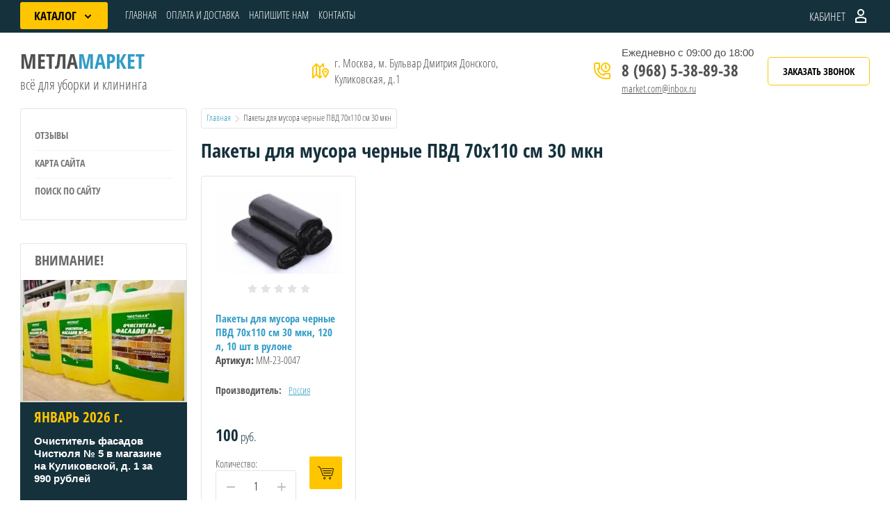

--- FILE ---
content_type: text/html; charset=utf-8
request_url: https://broommarket.ru/shop/tag/pakety-dlya-musora-chernye-pvd-70h110-sm-30-mkn
body_size: 16453
content:

	<!doctype html>
<html lang="ru">
<head>
<meta charset="utf-8">
<meta name="robots" content="all"/>
<title>Пакеты для мусора черные ПВД 70х110 см 30 мкн</title>
<meta name="description" content="Пакеты для мусора черные ПВД 70х110 см 30 мкн">
<meta name="keywords" content="Пакеты для мусора черные ПВД 70х110 см 30 мкн">
<meta name="SKYPE_TOOLBAR" content="SKYPE_TOOLBAR_PARSER_COMPATIBLE">
<meta name="viewport" content="width=device-width, initial-scale=1.0, maximum-scale=1.0, user-scalable=no">
<meta name="format-detection" content="telephone=no">
<meta http-equiv="x-rim-auto-match" content="none">
<link rel="stylesheet" href="/g/css/styles_articles_tpl.css">
<script src="/g/libs/jquery/1.10.2/jquery.min.js"></script>
<link rel="stylesheet" href="/t/v3663/images/css/waslidemenu.css">
<meta name="yandex-verification" content="52518409c9568bb8" />
<meta name="yandex-verification" content="52518409c9568bb8" />
<meta name="google-site-verification" content="Xco1mdMgT4WbLX41xWbWUFrM1TaZUDxqcMiflM2bERg" />
<link rel='stylesheet' type='text/css' href='/shared/highslide-4.1.13/highslide.min.css'/>
<script type='text/javascript' src='/shared/highslide-4.1.13/highslide-full.packed.js'></script>
<script type='text/javascript'>
hs.graphicsDir = '/shared/highslide-4.1.13/graphics/';
hs.outlineType = null;
hs.showCredits = false;
hs.lang={cssDirection:'ltr',loadingText:'Загрузка...',loadingTitle:'Кликните чтобы отменить',focusTitle:'Нажмите чтобы перенести вперёд',fullExpandTitle:'Увеличить',fullExpandText:'Полноэкранный',previousText:'Предыдущий',previousTitle:'Назад (стрелка влево)',nextText:'Далее',nextTitle:'Далее (стрелка вправо)',moveTitle:'Передвинуть',moveText:'Передвинуть',closeText:'Закрыть',closeTitle:'Закрыть (Esc)',resizeTitle:'Восстановить размер',playText:'Слайд-шоу',playTitle:'Слайд-шоу (пробел)',pauseText:'Пауза',pauseTitle:'Приостановить слайд-шоу (пробел)',number:'Изображение %1/%2',restoreTitle:'Нажмите чтобы посмотреть картинку, используйте мышь для перетаскивания. Используйте клавиши вперёд и назад'};</script>

            <!-- 46b9544ffa2e5e73c3c971fe2ede35a5 -->
            <script src='/shared/s3/js/lang/ru.js'></script>
            <script src='/shared/s3/js/common.min.js'></script>
        <link rel='stylesheet' type='text/css' href='/shared/s3/css/calendar.css' /><link rel="icon" href="/favicon.jpg" type="image/jpeg">

<!--s3_require-->
<link rel="stylesheet" href="/g/basestyle/1.0.1/user/user.css" type="text/css"/>
<link rel="stylesheet" href="/g/basestyle/1.0.1/user/user.blue.css" type="text/css"/>
<script type="text/javascript" src="/g/basestyle/1.0.1/user/user.js" async></script>
<!--/s3_require-->

<!--s3_goal-->
<script src="/g/s3/goal/1.0.0/s3.goal.js"></script>
<script>new s3.Goal({map:[], goals: [], ecommerce:[]});</script>
<!--/s3_goal-->

			
		
		
		
			<link rel="stylesheet" type="text/css" href="/g/shop2v2/default/css/theme.less.css">		
			<script type="text/javascript" src="/g/printme.js"></script>
		<script type="text/javascript" src="/g/shop2v2/default/js/tpl.js"></script>
		<script type="text/javascript" src="/g/shop2v2/default/js/baron.min.js"></script>
		
			<script type="text/javascript" src="/g/shop2v2/default/js/shop2.2.js"></script>
		
	<script type="text/javascript">shop2.init({"productRefs": {"122424908":{"ssylka_ozon":{"https:\/\/www.ozon.ru\/product\/pakety-premium-dlya-musora-pvd-70x110-sm-50-mkm-120-l-chernye-v-rulone-10-sht-1426977746\/":["154068308"]}}},"apiHash": {"getPromoProducts":"1afb98166c9de88a9607752689f61b7b","getSearchMatches":"7082bf979c62f773d41e1a2521c8ecca","getFolderCustomFields":"12b851807c2228fb81e450082a094622","getProductListItem":"b43e3a25c844035cff5d821a0ef98bef","cartAddItem":"ab2208ccd3971b0331f4f599ad8de1f4","cartRemoveItem":"c40b55a94b0fd955f7c951a75afeae95","cartUpdate":"c55f2d9fd44882c7c929c4747eecadb6","cartRemoveCoupon":"cbec09c90256a12e6ee82c87b08db60b","cartAddCoupon":"1b5deec068a427ab50e7e14b16bbce31","deliveryCalc":"3e214d5eb8d2ea2fde6d6440439ecc97","printOrder":"afe76619b39d316335f9e8be47b22cfa","cancelOrder":"ded360498b14358c0f4d43aee79500bc","cancelOrderNotify":"24eb505f56c9c16db869877c22a0e962","repeatOrder":"aa5facc57cdc25fff424c31e7bc68d3f","paymentMethods":"d395bbdb69b51f6de0543d73488c3cc4","compare":"f50bcea334c9871506f58df581570250"},"hash": null,"verId": 2183889,"mode": "tag","step": "","uri": "/shop","IMAGES_DIR": "/d/","my": {"list_picture_enlarge":true,"accessory":"\u0410\u043a\u0441\u0441\u0435\u0441\u0441\u0443\u0430\u0440\u044b","kit":"\u041d\u0430\u0431\u043e\u0440","recommend":"\u0420\u0435\u043a\u043e\u043c\u0435\u043d\u0434\u0443\u0435\u043c\u044b\u0435","similar":"\u041f\u043e\u0445\u043e\u0436\u0438\u0435","modification":"\u041c\u043e\u0434\u0438\u0444\u0438\u043a\u0430\u0446\u0438\u0438","unique_values":true,"pricelist_options_toggle":true,"pricelist_options_show_alias":"\u041f\u0430\u0440\u0430\u043c\u0435\u0442\u0440\u044b","special_alias":"%","new_alias":"NEW"},"shop2_cart_order_payments": 4,"cf_margin_price_enabled": 0,"maps_yandex_key":"","maps_google_key":""});</script>
<style type="text/css">.product-item-thumb {width: 190px;}.product-item-thumb .product-image, .product-item-simple .product-image {height: 190px;width: 190px;}.product-item-thumb .product-amount .amount-title {width: 94px;}.product-item-thumb .product-price {width: 140px;}.shop2-product .product-side-l {width: 350px;}.shop2-product .product-image {height: 350px;width: 350px;}.shop2-product .product-thumbnails li {width: 106px;height: 106px;}</style>
 	<link rel="stylesheet" href="/t/v3663/images/theme0/theme.scss.css">

<script src="/g/templates/shop2/2.52.2/js/owl.carousel.min.js" charset="utf-8"></script>
<script src="/g/templates/shop2/2.52.2/js/nouislider.min.js" charset="utf-8"></script>
<script src="/g/templates/shop2/2.52.2/js/jquery.formstyler.min.js"></script>
<script type='text/javascript' src="/g/s3/misc/eventable/0.0.1/s3.eventable.js"></script>
<script type='text/javascript' src="/g/s3/misc/math/0.0.1/s3.math.js"></script>
<script type='text/javascript' src="/g/s3/menu/allin/0.0.2/s3.menu.allin.js"></script>
<script src="/g/templates/shop2/2.52.2/js/animit.min.js"></script>
<script src="/g/templates/shop2/2.52.2/js/waslidemenu.js"></script>
<script src="/g/templates/shop2/2.52.2/js/jquery.pudge.min.js"></script>
<script src="/g/templates/shop2/2.52.2/js/jquery.responsivetabs.min.js"></script>
<script src="/g/templates/shop2/2.52.2/js/one.line.menu.js"></script>
<script src="/g/s3/misc/form/1.2.0/s3.form.js"></script>
<script src="/g/libs/jquery-slick/1.9.0/slick.min.js"></script>
<link rel="stylesheet" href="/g/libs/jquery-slick/1.9.0/slick.css">
<script src="/t/v3663/images/js/main.js" charset="utf-8"></script>
<!--[if lt IE 10]>
<script src="/g/libs/ie9-svg-gradient/0.0.1/ie9-svg-gradient.min.js"></script>
<script src="/g/libs/jquery-placeholder/2.0.7/jquery.placeholder.min.js"></script>
<script src="/g/libs/jquery-textshadow/0.0.1/jquery.textshadow.min.js"></script>
<script src="/g/s3/misc/ie/0.0.1/ie.js"></script>
<![endif]-->
<!--[if lt IE 9]>
<script src="/g/libs/html5shiv/html5.js"></script>
<![endif]-->

<link rel="stylesheet" href="/t/v3663/images/css/first_screen__style.scss.css">
<link rel="stylesheet" href="/t/v3663/images/site.addons.scss.css">
</head>
<body class="page_tag">
	<div class="site-wrapper">
		<div class="top-categor-wrapper">
			<div class="top-categor-close"></div>
			<div class="top-categor-scroller">
				
				<div class="top-categor_mobile_wrapper">
					<ul class="left-categor">
						<li class="title-catalog">Каталог</li>
						 				             				             				             				             				        				             				                  				                  				                       <li class="sublevel"><a class="sublevel2" href="/inventar-dlya-uborki-pomeshchenij">Инвентарь для уборки помещений</a>
				                  				             				             				             				             				        				             				                  				                       				                            <ul>
				                                <li class="parrent_name"><a href="/inventar-dlya-uborki-pomeshchenij">Инвентарь для уборки помещений</a></li>
				                        					                  				                  				                       <li class=""><a href="/telezhki-vedra-na-kolesah-dlya-professionalnoj-uborki">Тележки уборочные и ведра на колесах</a>
				                  				             				             				             				             				        				             				                  				                       				                            </li>
				                            				                       				                  				                  				                       <li class=""><a href="/folder/telezhki-dlya-gostinic-i-otelej">Тележки для гостиниц и отелей</a>
				                  				             				             				             				             				        				             				                  				                       				                            </li>
				                            				                       				                  				                  				                       <li class=""><a href="/derzhateli-zazhimy-ramki-dlya-mopov">Держатели, зажимы, рамки для мопов</a>
				                  				             				             				             				             				        				             				                  				                       				                            </li>
				                            				                       				                  				                  				                       <li class=""><a href="/rukoyatki-dlya-derzhatelej-ramok-zazhimov-shchetok">Рукоятки для держателей, рамок, зажимов, щеток</a>
				                  				             				             				             				             				        				             				                  				                       				                            </li>
				                            				                       				                  				                  				                       <li class=""><a href="/sovki-shchetki-veniki">Совки, щётки, веники</a>
				                  				             				             				             				             				        				             				                  				                       				                            </li>
				                            				                       				                  				                  				                       <li class=""><a href="/shchetki-dlya-chistki-i-mytya-kovrov-mebeli-avtomobilej">Щетки для чистки и мытья ковров, мебели, автомобилей</a>
				                  				             				             				             				             				        				             				                  				                       				                            </li>
				                            				                       				                  				                  				                       <li class=""><a href="/shop/folder/kisti-dlya-detejlinga">Кисти для детейлинга</a>
				                  				             				             				             				             				        				             				                  				                       				                            </li>
				                            				                       				                  				                  				                       <li class=""><a href="/vedra-1">Вёдра</a>
				                  				             				             				             				             				        				             				                  				                       				                            </li>
				                            				                       				                  				                  				                       <li class=""><a href="/sgony-i-styazhki-dlya-pola">Сгоны и стяжки для пола</a>
				                  				             				             				             				             				        				             				                  				                       				                            </li>
				                            				                       				                  				                  				                       <li class=""><a href="/folder/skrebki-lezviya">Скребки, лезвия</a>
				                  				             				             				             				             				        				             				                  				                       				                            </li>
				                            				                       				                  				                  				                       <li class=""><a href="/raspyliteli-i-penogeneratory">Распылители и пеногенераторы</a>
				                  				             				             				             				             				        				             				                  				                       				                            </li>
				                            				                       				                  				                  				                       <li class=""><a href="/folder/triggery-dozatory-krany">Триггеры, дозаторы, краны</a>
				                  				             				             				             				             				        				             				                  				                       				                            </li>
				                            				                       				                  				                  				                       <li class=""><a href="/aksessuary-1">Аксессуары</a>
				                  				             				             				             				             				        				             				                  				                       				                            </li>
				                            				                                 </ul></li>
				                            				                       				                  				                  				                       <li class="sublevel"><a class="sublevel2" href="/folder/16400308">Инвентарь для уборки улиц</a>
				                  				             				             				             				             				        				             				                  				                       				                            <ul>
				                                <li class="parrent_name"><a href="/folder/16400308">Инвентарь для уборки улиц</a></li>
				                        					                  				                  				                       <li class=""><a href="/shop/folder/lopaty">Лопаты</a>
				                  				             				             				             				             				        				             				                  				                       				                            </li>
				                            				                       				                  				                  				                       <li class=""><a href="/sovki-shchetki-veniki-metla-dlya-uborki-ulic">Совки, щетки, веники, мётла</a>
				                  				             				             				             				             				        				             				                  				                       				                            </li>
				                            				                       				                  				                  				                       <li class=""><a href="/folder/rukoyatki-cherenki-shtangi">Рукоятки, черенки, штанги</a>
				                  				             				             				             				             				        				             				                  				                       				                            </li>
				                            				                                 </ul></li>
				                            				                       				                  				                  				                       <li class="sublevel"><a class="sublevel2" href="/inventar-dlya-mojki-okon">Инвентарь для мойки окон</a>
				                  				             				             				             				             				        				             				                  				                       				                            <ul>
				                                <li class="parrent_name"><a href="/inventar-dlya-mojki-okon">Инвентарь для мойки окон</a></li>
				                        					                  				                  				                       <li class=""><a href="/shop/folder/vedra">Ведра</a>
				                  				             				             				             				             				        				             				                  				                       				                            </li>
				                            				                       				                  				                  				                       <li class=""><a href="/sgon-styazhka-skvidzh">Сгон, стяжка, сквидж</a>
				                  				             				             				             				             				        				             				                  				                       				                            </li>
				                            				                       				                  				                  				                       <li class=""><a href="/shop/folder/derzhateli-shubok-dlya-mytya-okon">Держатели шубок для мытья окон</a>
				                  				             				             				             				             				        				             				                  				                       				                            </li>
				                            				                       				                  				                  				                       <li class=""><a href="/shubki-dlya-mytya-okon">Шубки для мытья окон</a>
				                  				             				             				             				             				        				             				                  				                       				                            </li>
				                            				                       				                  				                  				                       <li class=""><a href="/skrebki-lezviya-dlya-okon">Скребки, лезвия для окон</a>
				                  				             				             				             				             				        				             				                  				                       				                            </li>
				                            				                       				                  				                  				                       <li class=""><a href="/folder/teleskopicheskie-shtangi">Телескопические штанги</a>
				                  				             				             				             				             				        				             				                  				                       				                            </li>
				                            				                                 </ul></li>
				                            				                       				                  				                  				                       <li class="sublevel"><a class="sublevel2" href="/oborudovanie-dlya-klininga">Оборудование для клининга</a>
				                  				             				             				             				             				        				             				                  				                       				                            <ul>
				                                <li class="parrent_name"><a href="/oborudovanie-dlya-klininga">Оборудование для клининга</a></li>
				                        					                  				                  				                       <li class=""><a href="/shop/folder/sushilki">Сушилки</a>
				                  				             				             				             				             				        				             				                  				                       				                            </li>
				                            				                       				                  				                  				                       <li class=""><a href="/shop/folder/pylesosy-1">Пылесосы</a>
				                  				             				             				             				             				        				             				                  				                       				                            </li>
				                            				                       				                  				                  				                       <li class=""><a href="/vodososy">Водососы</a>
				                  				             				             				             				             				        				             				                  				                       				                            </li>
				                            				                       				                  				                  				                       <li class=""><a href="/shop/folder/minimojki">Минимойки</a>
				                  				             				             				             				             				        				             				                  				                       				                            </li>
				                            				                       				                  				                  				                       <li class=""><a href="/shop/folder/ekstraktory">Экстракторы</a>
				                  				             				             				             				             				        				             				                  				                       				                            </li>
				                            				                       				                  				                  				                       <li class=""><a href="/shop/folder/paroochistiteli">Пароочистители</a>
				                  				             				             				             				             				        				             				                  				                       				                            </li>
				                            				                       				                  				                  				                       <li class=""><a href="/shop/folder/polomoechnye-mashiny">Поломоечные машины</a>
				                  				             				             				             				             				        				             				                  				                       				                            </li>
				                            				                       				                  				                  				                       <li class=""><a href="/shop/folder/mashiny-dlya-chistki-eskalatorov-i-travolatorov">Машины для чистки эскалаторов и траволаторов</a>
				                  				             				             				             				             				        				             				                  				                       				                            </li>
				                            				                       				                  				                  				                       <li class=""><a href="/odnodiskovye-rotornye-mashiny-chistki-tverdyh-polov-i-himchistki-kovrolina">Однодисковые роторные машины чистки твердых полов и химчистки ковролина</a>
				                  				             				             				             				             				        				             				                  				                       				                            </li>
				                            				                       				                  				                  				                       <li class="sublevel"><a class="sublevel2" href="/aksessuary-i-prisposobleniya">АКСЕССУАРЫ И ПРИСПОСОБЛЕНИЯ</a>
				                  				             				             				             				             				        				             				                  				                       				                            <ul>
				                                <li class="parrent_name"><a href="/aksessuary-i-prisposobleniya">АКСЕССУАРЫ И ПРИСПОСОБЛЕНИЯ</a></li>
				                        					                  				                  				                       <li class=""><a href="/lestnicy-stremyanki-lesa">Лестницы, стремянки, леса</a>
				                  				             				             				             				             				        				             				                  				                       				                            </li>
				                            				                       				                  				                  				                       <li class=""><a href="/katushki-udliniteli">Катушки, удлинители</a>
				                  				             				             				             				             				        				             				                  				                       				                            </li>
				                            				                                 </ul></li>
				                            				                                 </ul></li>
				                            				                       				                  				                  				                       <li class="sublevel"><a class="sublevel2" href="/moyushchie-sredstva">Моющие средства</a>
				                  				             				             				             				             				        				             				                  				                       				                            <ul>
				                                <li class="parrent_name"><a href="/moyushchie-sredstva">Моющие средства</a></li>
				                        					                  				                  				                       <li class=""><a href="/shop/folder/sredstva-dlya-pola-sten-i-drugih-poverhnostej">Средства для пола, стен и других поверхностей</a>
				                  				             				             				             				             				        				             				                  				                       				                            </li>
				                            				                       				                  				                  				                       <li class=""><a href="/shop/folder/sredstva-dlya-stekol-i-zerkal">Средства для стекол и зеркал</a>
				                  				             				             				             				             				        				             				                  				                       				                            </li>
				                            				                       				                  				                  				                       <li class=""><a href="/shop/folder/sredstva-dlya-tualetnyh-i-vannyh-komnat">Средства для туалетных и ванных комнат</a>
				                  				             				             				             				             				        				             				                  				                       				                            </li>
				                            				                       				                  				                  				                       <li class=""><a href="/shop/folder/sredstva-dlya-kuhni-i-pishchevyh-proizvodstv">Средства для кухни и пищевых производств</a>
				                  				             				             				             				             				        				             				                  				                       				                            </li>
				                            				                       				                  				                  				                       <li class=""><a href="/shop/folder/sredstva-dlya-poslestroitelnoj-uborki">Средства для послестроительной уборки</a>
				                  				             				             				             				             				        				             				                  				                       				                            </li>
				                            				                       				                  				                  				                       <li class=""><a href="/sredstva-dlya-graffiti-markera-chernil-skotcha-voska">Средства для граффити, маркера, чернил, скотча, воска</a>
				                  				             				             				             				             				        				             				                  				                       				                            </li>
				                            				                       				                  				                  				                       <li class=""><a href="/shop/folder/sredstva-dlya-metallicheskih-poverhnostej">Средства для металлических поверхностей</a>
				                  				             				             				             				             				        				             				                  				                       				                            </li>
				                            				                       				                  				                  				                       <li class=""><a href="/shop/folder/sredstva-dlya-himchistki-i-pyatnovyvedeniya">Средства для химчистки и пятновыведения</a>
				                  				             				             				             				             				        				             				                  				                       				                            </li>
				                            				                       				                  				                  				                       <li class=""><a href="/shop/folder/sredstva-dlya-neftemaslyannyh-zagryaznenij">Средства для нефтемаслянных загрязнений</a>
				                  				             				             				             				             				        				             				                  				                       				                            </li>
				                            				                       				                  				                  				                       <li class=""><a href="/shop/folder/sredstva-dlya-fasadov-zdanij">Средства для фасадов зданий</a>
				                  				             				             				             				             				        				             				                  				                       				                            </li>
				                            				                       				                  				                  				                       <li class=""><a href="/shop/folder/bytovaya-himiya">БЫТОВАЯ ХИМИЯ</a>
				                  				             				             				             				             				        				             				                  				                       				                            </li>
				                            				                       				                  				                  				                       <li class="sublevel"><a class="sublevel2" href="/shop/folder/brendy">БРЕНДЫ</a>
				                  				             				             				             				             				        				             				                  				                       				                            <ul>
				                                <li class="parrent_name"><a href="/shop/folder/brendy">БРЕНДЫ</a></li>
				                        					                  				                  				                       <li class=""><a href="/ph">Ph</a>
				                  				             				             				             				             				        				             				                  				                       				                            </li>
				                            				                       				                  				                  				                       <li class=""><a href="/hrc">HRC</a>
				                  				             				             				             				             				        				             				                  				                       				                            </li>
				                            				                       				                  				                  				                       <li class=""><a href="/shop/folder/mega">МЕГА</a>
				                  				             				             				             				             				        				             				                  				                       				                            </li>
				                            				                       				                  				                  				                       <li class=""><a href="/grass">GRASS</a>
				                  				             				             				             				             				        				             				                  				                       				                            </li>
				                            				                       				                  				                  				                       <li class=""><a href="/professionalnye-moyushchie-sredstva-dlya-myagkoj-i-kovrov-breez">BREEZ</a>
				                  				             				             				             				             				        				             				                  				                       				                            </li>
				                            				                       				                  				                  				                       <li class=""><a href="/shop/folder/ifoam">IFOAM</a>
				                  				             				             				             				             				        				             				                  				                       				                            </li>
				                            				                       				                  				                  				                       <li class=""><a href="/vortex-/-cleanbox">VORTEX</a>
				                  				             				             				             				             				        				             				                  				                       				                            </li>
				                            				                       				                  				                  				                       <li class=""><a href="/shop/folder/allegrini">ALLEGRINI</a>
				                  				             				             				             				             				        				             				                  				                       				                            </li>
				                            				                       				                  				                  				                       <li class=""><a href="/pro-brite">PRO-BRITE</a>
				                  				             				             				             				             				        				             				                  				                       				                            </li>
				                            				                       				                  				                  				                       <li class=""><a href="/shop/folder/chistyulya">ЧИСТЮЛЯ</a>
				                  				             				             				             				             				        				             				                  				                       				                            </li>
				                            				                                 </ul></li>
				                            				                                 </ul></li>
				                            				                       				                  				                  				                       <li class="sublevel"><a class="sublevel2" href="/protirochnye-i-rashodnye-materialy">Протирочные и расходные материалы</a>
				                  				             				             				             				             				        				             				                  				                       				                            <ul>
				                                <li class="parrent_name"><a href="/protirochnye-i-rashodnye-materialy">Протирочные и расходные материалы</a></li>
				                        					                  				                  				                       <li class=""><a href="/mopy-dlya-suhoj-i-vlazhnoj-uborki">Мопы для сухой и влажной уборки</a>
				                  				             				             				             				             				        				             				                  				                       				                            </li>
				                            				                       				                  				                  				                       <li class=""><a href="/pady">Пады</a>
				                  				             				             				             				             				        				             				                  				                       				                            </li>
				                            				                       				                  				                  				                       <li class=""><a href="/gubki-dlya-posudy-i-uborki">Губки</a>
				                  				             				             				             				             				        				             				                  				                       				                            </li>
				                            				                       				                  				                  				                       <li class=""><a href="/salfetki-mikrofibra-poliuretan-plyush-zamsha">Салфетки</a>
				                  				             				             				             				             				        				             				                  				                       				                            </li>
				                            				                       				                  				                  				                       <li class=""><a href="/tkan-polotence-rulony">Ткань, полотенце, рулоны</a>
				                  				             				             				             				             				        				             				                  				                       				                            </li>
				                            				                       				                  				                  				                       <li class=""><a href="/folder/strejch-skotch">Стрейч, скотч</a>
				                  				             				             				             				             				        				             				                  				                       				                            </li>
				                            				                                 </ul></li>
				                            				                       				                  				                  				                       <li class="sublevel"><a class="sublevel2" href="/pakety-i-meshki-dlya-musora-perchatki">Пакеты и мешки для мусора, перчатки</a>
				                  				             				             				             				             				        				             				                  				                       				                            <ul>
				                                <li class="parrent_name"><a href="/pakety-i-meshki-dlya-musora-perchatki">Пакеты и мешки для мусора, перчатки</a></li>
				                        					                  				                  				                       <li class=""><a href="/perchatki">Перчатки</a>
				                  				             				             				             				             				        				             				                  				                       				                            </li>
				                            				                       				                  				                  				                       <li class=""><a href="/pakety-i-meshki-dlya-musora">Пакеты и мешки для мусора</a>
				                  				             				             				             				             				        				             				                  				                       				                            </li>
				                            				                       				                  				                  				                       <li class=""><a href="/respiratory-maski">Респираторы, маски</a>
				                  				             				             				             				             				        				             				                  				                       				                            </li>
				                            				                                 </ul></li>
				                            				                       				                  				                  				                       <li class="sublevel"><a class="sublevel2" href="/tovary-dlya-tualetnyh-komnat">Товары для туалетных комнат</a>
				                  				             				             				             				             				        				             				                  				                       				                            <ul>
				                                <li class="parrent_name"><a href="/tovary-dlya-tualetnyh-komnat">Товары для туалетных комнат</a></li>
				                        					                  				                  				                       <li class=""><a href="/dispensery-dlya-tualetnoj-bumagi-bumazhnyh-polotenec-i-zhidkogo-myla">Диспенсеры</a>
				                  				             				             				             				             				        				             				                  				                       				                            </li>
				                            				                       				                  				                  				                       <li class=""><a href="/tualetnaya-bumaga">Туалетная бумага</a>
				                  				             				             				             				             				        				             				                  				                       				                            </li>
				                            				                       				                  				                  				                       <li class=""><a href="/yershiki-tualetnye">Ёршики туалетные</a>
				                  				             				             				             				             				        				             				                  				                       				                            </li>
				                            				                       				                  				                  				                       <li class=""><a href="/osvezhiteli-vozduha">Освежители воздуха</a>
				                  				             				             				             				             				        				             				                  				                       				                            </li>
				                            				                       				                  				                  				                       <li class=""><a href="/bumazhnye-polotenca">Бумажные полотенца</a>
				                  				             				             				             				             				        				             				                  				                       				                            </li>
				                            				                       				                  				                  				                       <li class=""><a href="/zhidkoe-mylo-penka-gel-sprej-dlya-vannyh-i-tualetnyh-komnat">Жидкое мыло, пенка, гель, спрей</a>
				                  				             				             				             				             				        				             				                  				                       				                            </li>
				                            				                                 </ul></li>
				                            				                       				                  				                  				                       <li class="sublevel"><a class="sublevel2" href="/professionalnaya-uborka-pomeshchenij-i-prilegayushchih-territorij">Профессиональная уборка помещений и прилегающих территорий</a>
				                  				             				             				             				             				        				             				                  				                       				                            </li>
				                            				                       				                  				                  				                       <li class="sublevel"><a class="sublevel2" href="/shop/folder/arenda-oborudovaniya-dlya-klininga-i-arenda-elektroinstrumenta">Аренда оборудования для клининга и аренда электроинструмента</a>
				                  				             				             				             				             				        				             				                  				                       				                            <ul>
				                                <li class="parrent_name"><a href="/shop/folder/arenda-oborudovaniya-dlya-klininga-i-arenda-elektroinstrumenta">Аренда оборудования для клининга и аренда электроинструмента</a></li>
				                        					                  				                  				                       <li class=""><a href="/arenda-oborudovaniya-dlya-klininga">АРЕНДА ОБОРУДОВАНИЯ ДЛЯ КЛИНИНГА</a>
				                  				             				             				             				             				        				             				                  				                       				                            </li>
				                            				                       				                  				                  				                       <li class=""><a href="/prokat-elektroinstrumenta-dlya-remonta">ПРОКАТ ЭЛЕКТРОИНСТРУМЕНТА ДЛЯ РЕМОНТА</a>
				                  				             				             				             				             				        				        				             </li></ul>
				        				    </li>
					</ul>
				</div>
				<ul class="top-menu"><li class="opened active"><a href="/" >ГЛАВНАЯ</a></li><li><a href="/zakaz-oplata-dostavka" >ОПЛАТА И ДОСТАВКА</a></li><li><a href="/napishite-nam" >НАПИШИТЕ НАМ</a></li><li><a href="/kontakty" >КОНТАКТЫ</a></li></ul>				<ul class="left-menu"><li><a href="/otzyvy" >ОТЗЫВЫ</a></li><li><a href="/karta-sayta" >КАРТА САЙТА</a></li><li><a href="/search" >ПОИСК ПО САЙТУ</a></li></ul>			</div>
		</div>
		<div class="top-panel-wrap">
			<div class="top-panel">
				<div class="left-side">
					<div class="left-categor-wrapper">
																		<div class="categor-btn-mobile"></div>
						<div class="left-categor-title">Каталог <span></span></div>
					
						<div class="left-nav">
							<div class="left-nav-inner desktop">
								<ul class="left-categor"><li><a href="/inventar-dlya-uborki-pomeshchenij" >Инвентарь для уборки помещений</a><ul class="level-2"><li><a href="/telezhki-vedra-na-kolesah-dlya-professionalnoj-uborki" >Тележки уборочные и ведра на колесах</a></li><li><a href="/folder/telezhki-dlya-gostinic-i-otelej" >Тележки для гостиниц и отелей</a></li><li><a href="/derzhateli-zazhimy-ramki-dlya-mopov" >Держатели, зажимы, рамки для мопов</a></li><li><a href="/rukoyatki-dlya-derzhatelej-ramok-zazhimov-shchetok" >Рукоятки для держателей, рамок, зажимов, щеток</a></li><li><a href="/sovki-shchetki-veniki" >Совки, щётки, веники</a></li><li><a href="/shchetki-dlya-chistki-i-mytya-kovrov-mebeli-avtomobilej" >Щетки для чистки и мытья ковров, мебели, автомобилей</a></li><li><a href="/shop/folder/kisti-dlya-detejlinga" >Кисти для детейлинга</a></li><li><a href="/vedra-1" >Вёдра</a></li><li><a href="/sgony-i-styazhki-dlya-pola" >Сгоны и стяжки для пола</a></li><li><a href="/folder/skrebki-lezviya" >Скребки, лезвия</a></li><li><a href="/raspyliteli-i-penogeneratory" >Распылители и пеногенераторы</a></li><li><a href="/folder/triggery-dozatory-krany" >Триггеры, дозаторы, краны</a></li><li><a href="/aksessuary-1" >Аксессуары</a></li></ul></li><li><a href="/folder/16400308" >Инвентарь для уборки улиц</a><ul class="level-2"><li><a href="/shop/folder/lopaty" >Лопаты</a></li><li><a href="/sovki-shchetki-veniki-metla-dlya-uborki-ulic" >Совки, щетки, веники, мётла</a></li><li><a href="/folder/rukoyatki-cherenki-shtangi" >Рукоятки, черенки, штанги</a></li></ul></li><li><a href="/inventar-dlya-mojki-okon" >Инвентарь для мойки окон</a><ul class="level-2"><li><a href="/shop/folder/vedra" >Ведра</a></li><li><a href="/sgon-styazhka-skvidzh" >Сгон, стяжка, сквидж</a></li><li><a href="/shop/folder/derzhateli-shubok-dlya-mytya-okon" >Держатели шубок для мытья окон</a></li><li><a href="/shubki-dlya-mytya-okon" >Шубки для мытья окон</a></li><li><a href="/skrebki-lezviya-dlya-okon" >Скребки, лезвия для окон</a></li><li><a href="/folder/teleskopicheskie-shtangi" >Телескопические штанги</a></li></ul></li><li><a href="/oborudovanie-dlya-klininga" >Оборудование для клининга</a><ul class="level-2"><li><a href="/shop/folder/sushilki" >Сушилки</a></li><li><a href="/shop/folder/pylesosy-1" >Пылесосы</a></li><li><a href="/vodososy" >Водососы</a></li><li><a href="/shop/folder/minimojki" >Минимойки</a></li><li><a href="/shop/folder/ekstraktory" >Экстракторы</a></li><li><a href="/shop/folder/paroochistiteli" >Пароочистители</a></li><li><a href="/shop/folder/polomoechnye-mashiny" >Поломоечные машины</a></li><li><a href="/shop/folder/mashiny-dlya-chistki-eskalatorov-i-travolatorov" >Машины для чистки эскалаторов и траволаторов</a></li><li><a href="/odnodiskovye-rotornye-mashiny-chistki-tverdyh-polov-i-himchistki-kovrolina" >Однодисковые роторные машины чистки твердых полов и химчистки ковролина</a></li><li><a href="/aksessuary-i-prisposobleniya" >АКСЕССУАРЫ И ПРИСПОСОБЛЕНИЯ</a><ul class="level-3"><li><a href="/lestnicy-stremyanki-lesa" >Лестницы, стремянки, леса</a></li><li><a href="/katushki-udliniteli" >Катушки, удлинители</a></li></ul></li></ul></li><li><a href="/moyushchie-sredstva" >Моющие средства</a><ul class="level-2"><li><a href="/shop/folder/sredstva-dlya-pola-sten-i-drugih-poverhnostej" >Средства для пола, стен и других поверхностей</a></li><li><a href="/shop/folder/sredstva-dlya-stekol-i-zerkal" >Средства для стекол и зеркал</a></li><li><a href="/shop/folder/sredstva-dlya-tualetnyh-i-vannyh-komnat" >Средства для туалетных и ванных комнат</a></li><li><a href="/shop/folder/sredstva-dlya-kuhni-i-pishchevyh-proizvodstv" >Средства для кухни и пищевых производств</a></li><li><a href="/shop/folder/sredstva-dlya-poslestroitelnoj-uborki" >Средства для послестроительной уборки</a></li><li><a href="/sredstva-dlya-graffiti-markera-chernil-skotcha-voska" >Средства для граффити, маркера, чернил, скотча, воска</a></li><li><a href="/shop/folder/sredstva-dlya-metallicheskih-poverhnostej" >Средства для металлических поверхностей</a></li><li><a href="/shop/folder/sredstva-dlya-himchistki-i-pyatnovyvedeniya" >Средства для химчистки и пятновыведения</a></li><li><a href="/shop/folder/sredstva-dlya-neftemaslyannyh-zagryaznenij" >Средства для нефтемаслянных загрязнений</a></li><li><a href="/shop/folder/sredstva-dlya-fasadov-zdanij" >Средства для фасадов зданий</a></li><li><a href="/shop/folder/bytovaya-himiya" >БЫТОВАЯ ХИМИЯ</a></li><li><a href="/shop/folder/brendy" >БРЕНДЫ</a><ul class="level-3"><li><a href="/ph" >Ph</a></li><li><a href="/hrc" >HRC</a></li><li><a href="/shop/folder/mega" >МЕГА</a></li><li><a href="/grass" >GRASS</a></li><li><a href="/professionalnye-moyushchie-sredstva-dlya-myagkoj-i-kovrov-breez" >BREEZ</a></li><li><a href="/shop/folder/ifoam" >IFOAM</a></li><li><a href="/vortex-/-cleanbox" >VORTEX</a></li><li><a href="/shop/folder/allegrini" >ALLEGRINI</a></li><li><a href="/pro-brite" >PRO-BRITE</a></li><li><a href="/shop/folder/chistyulya" >ЧИСТЮЛЯ</a></li></ul></li></ul></li><li><a href="/protirochnye-i-rashodnye-materialy" >Протирочные и расходные материалы</a><ul class="level-2"><li><a href="/mopy-dlya-suhoj-i-vlazhnoj-uborki" >Мопы для сухой и влажной уборки</a></li><li><a href="/pady" >Пады</a></li><li><a href="/gubki-dlya-posudy-i-uborki" >Губки</a></li><li><a href="/salfetki-mikrofibra-poliuretan-plyush-zamsha" >Салфетки</a></li><li><a href="/tkan-polotence-rulony" >Ткань, полотенце, рулоны</a></li><li><a href="/folder/strejch-skotch" >Стрейч, скотч</a></li></ul></li><li><a href="/pakety-i-meshki-dlya-musora-perchatki" >Пакеты и мешки для мусора, перчатки</a><ul class="level-2"><li><a href="/perchatki" >Перчатки</a></li><li><a href="/pakety-i-meshki-dlya-musora" >Пакеты и мешки для мусора</a></li><li><a href="/respiratory-maski" >Респираторы, маски</a></li></ul></li><li><a href="/tovary-dlya-tualetnyh-komnat" >Товары для туалетных комнат</a><ul class="level-2"><li><a href="/dispensery-dlya-tualetnoj-bumagi-bumazhnyh-polotenec-i-zhidkogo-myla" >Диспенсеры</a></li><li><a href="/tualetnaya-bumaga" >Туалетная бумага</a></li><li><a href="/yershiki-tualetnye" >Ёршики туалетные</a></li><li><a href="/osvezhiteli-vozduha" >Освежители воздуха</a></li><li><a href="/bumazhnye-polotenca" >Бумажные полотенца</a></li><li><a href="/zhidkoe-mylo-penka-gel-sprej-dlya-vannyh-i-tualetnyh-komnat" >Жидкое мыло, пенка, гель, спрей</a></li></ul></li><li><a href="/professionalnaya-uborka-pomeshchenij-i-prilegayushchih-territorij" >Профессиональная уборка помещений и прилегающих территорий</a></li><li><a href="/shop/folder/arenda-oborudovaniya-dlya-klininga-i-arenda-elektroinstrumenta" >Аренда оборудования для клининга и аренда электроинструмента</a><ul class="level-2"><li><a href="/arenda-oborudovaniya-dlya-klininga" >АРЕНДА ОБОРУДОВАНИЯ ДЛЯ КЛИНИНГА</a></li><li><a href="/prokat-elektroinstrumenta-dlya-remonta" >ПРОКАТ ЭЛЕКТРОИНСТРУМЕНТА ДЛЯ РЕМОНТА</a></li></ul></li></ul>							</div>
						</div>
					</div>
				</div>
				<div class="middle">
					<ul class="top-menu"><li class="opened active"><a href="/" >ГЛАВНАЯ</a></li><li><a href="/zakaz-oplata-dostavka" >ОПЛАТА И ДОСТАВКА</a></li><li><a href="/napishite-nam" >НАПИШИТЕ НАМ</a></li><li><a href="/kontakty" >КОНТАКТЫ</a></li></ul>				</div>
				<div class="right-side">
					<div class="cart-top-mobile"></div>
					<div class="user-wrap ">
	<div class="user-block-title">
		Кабинет <span></span>
	</div>
	<div class="user-block-body">
				<form method="post" action="/users" class="user-body-in">
			<input type="hidden" name="mode" value="login" />
			<div class="row">
				<input type="text" name="login" id="login" tabindex="1" value="" placeholder="Логин" />
			</div>
			<div class="row">
				<input type="password" name="password" id="password" tabindex="2" value="" placeholder="Пароль" />
			</div>
			<div class="row-btns">
				<button type="submit" class="signin-btn" tabindex="3">Войти</button>
				<a href="/users/forgot_password" class="forgot-pwd">Забыли пароль?</a>
			</div>
		<re-captcha data-captcha="recaptcha"
     data-name="captcha"
     data-sitekey="6LcYvrMcAAAAAKyGWWuW4bP1De41Cn7t3mIjHyNN"
     data-lang="ru"
     data-rsize="invisible"
     data-type="image"
     data-theme="light"></re-captcha></form>
		<div class="clear-container"></div>
		<div class="row-registration">
			<a href="/users/register" class="register">Регистрация <span></span></a>
		</div>
		
	</div>
</div>				</div>
			</div>
		</div>
		<header role="banner" class="site-header">
			<div class="header-in clear-self">
				<div class="site-name-wr">
										<div class="site-name-in">
						<div class="site-name"><a href="http://broommarket.ru"><span>МЕТЛА</span>МАРКЕТ</a></div>
						<div class="site-desc">всё для уборки и клининга</div>
					</div>
				</div>
				<div class="contacts-block">
										<div class="site-address">
						г. Москва, м. Бульвар Дмитрия Донского, Куликовская, д.1
					</div>
															<div class="site-phones-wrapper">
						<div class="site-phones">
							<div class="site-phones_time">Ежедневно с 09:00 до 18:00</div>
															<a class="site-phones_tel" href="tel:8 (968) 5-38-89-38">8 (968) 5-38-89-38</a>
														<a class="site-phones_mail" href="mailto:market.com@inbox.ru">market.com@inbox.ru</a>
						</div>
												<button class="fsc_popup__btn_open header__btn" data-popup="modal1">ЗАКАЗАТЬ ЗВОНОК</button>
											</div>
									</div>
			</div>

		</header> <!-- .site-header -->
						
		<div class="site-container">
			<div class="site-container-in ">
									<aside role="complementary" class="site-sidebar left">
						
						<ul class="nav-left"><li><a href="/otzyvy" >ОТЗЫВЫ</a></li><li><a href="/karta-sayta" >КАРТА САЙТА</a></li><li><a href="/search" >ПОИСК ПО САЙТУ</a></li></ul>						
						<div class="edit-block">
							<div class="block-title">ВНИМАНИЕ!</div>
							<div class="block-img"><img src="/thumb/2/Qzk4FH-eomcqzAId2gq1dA/238r174/d/1000470938.jpg" alt=""></div>
							<div class="block-body">
								<div class="body-title">ЯНВАРЬ 2026 г.</div>
								<div class="body-text"><p><font face="Verdana, Arial, Helvetica, sans-serif"><span style="font-size: 14.6667px;"><b>Очиститель фасадов Чистюля № 5 в магазине на Куликовской, д. 1 за 990 рублей</b></span></font></p></div>
																<a href="https://broommarket.ru/f-no5-chistyulya-sredstvo-dlya-udaleniya-vysolov-s-fasadov-zdanij-i-ostatkov-cementa-5-l" class="body-link">подробнее</a>
															</div>
						</div>
						
					</aside> <!-- .site-sidebar.left -->
				
				<main role="main" class="site-main">

					
											
<div class="site-path" data-url="/"><a href="/">Главная</a>  <img src="/t/v3663/images/path-arrow.png" alt="">  Пакеты для мусора черные ПВД 70х110 см 30 мкн</div>	
						<h1>Пакеты для мусора черные ПВД 70х110 см 30 мкн</h1>
					
	<div class="shop2-cookies-disabled shop2-warning hide"></div>
	
	
			
				
				
		
		
		
		<div class="shop2-tags-page-before">
			
		</div>
		        


                        <div class="product-list">
                <div class="pricelist-name-wr">
            <div class="pricelist-name-left">
                <div class="column-name-title">Товар</div>
            </div>
            <div class="pricelist-name-right">
                                   <div class="column-price-title">Цена, руб.</div>
                                        <div class="pricelist-name-right-right clear-self">
                        <div class="column-amount-title">Кол-во</div>
                        <div class="column-add-title">Купить</div>
                    </div>
                    
                            </div>
        </div>
                <div class="product-list-in product-list-thumbs ">
                        	
<form method="post" action="/shop?mode=cart&amp;action=add" accept-charset="utf-8" class="shop-product-item shop2-product-item">
	<input type="hidden" name="kind_id" value="154068308" />
	<input type="hidden" name="product_id" value="122424908" />
	<input type="hidden" name="meta" value="{&quot;ssylka_ozon&quot;:&quot;https:\/\/www.ozon.ru\/product\/pakety-premium-dlya-musora-pvd-70x110-sm-50-mkm-120-l-chernye-v-rulone-10-sht-1426977746\/&quot;}" />
	<div class="product-top-wr">
		
		<div class="product-image">
			<div class="product-image-in ">
				<a href="/pakety-dlya-musora-chernye-pvd-70h110-sm-30-mkn-120-l-10-sht-v-rulone">
															<img src="/thumb/2/u7EkMM6xWYLkjFj2t3_E8A/190r190/d/3_rulona.jpg" alt="Пакеты для мусора черные ПВД 70х110 см 30 мкн, 120 л, 10 шт в рулоне" title="Пакеты для мусора черные ПВД 70х110 см 30 мкн, 120 л, 10 шт в рулоне" />
									 				</a>
				<div class="verticalMiddle"></div>
		   
							</div>
			<div class="tpl-stars-wrapper">
					
	<div class="tpl-stars"><div class="tpl-rating" style="width: 0%;"></div></div>

				</div>
		</div>
		
		<div class="product-info-wr">
			<div class="product-info-top">
									<div class="new_flags" style="padding: 0 0 10px;">
											</div>
								<div class="product-name"><a href="/pakety-dlya-musora-chernye-pvd-70h110-sm-30-mkn-120-l-10-sht-v-rulone">Пакеты для мусора черные ПВД 70х110 см 30 мкн, 120 л, 10 шт в рулоне</a></div>
			</div>
			<div class="product-info-in">
				
	
		
	
	
					<div class="product-article"><span>Артикул:</span> ММ-23-0047</div>
	
		            <div class="product-options-wrapper">
					
										
					
 
		
			<ul class="product-options"><li class="even"><div class="option-title">Производитель:</div><div class="option-body"><a href="/shop/vendor/rossiya">Россия</a></div></li></ul>
		
	

	
											
									</div>
								
	               <a class="shop2-options-btn" href="#" data-alt="">
	                    Параметры
	               </a> 
	            
	            			</div>
			<div class="product-price">
					
					<div class="price-current">
		<strong>100</strong> руб.			</div>
			</div>
		</div>
	</div>
			<div class="product-bot-wr">
			<div class="shop2-product-actions-wr">
									
							</div>
			<div class="product-bot-in">
				 <div class="product-price">
				 	<div class="product-price-in">
							
							<div class="price-current">
		<strong>100</strong> руб.			</div>
					</div>
				</div>
				<div class="product-bot-in2">
												<div class="product-amount">
					<div class="amount-title">Количество:</div>
							<div class="shop2-product-amount">
				<button type="button" class="amount-minus">&#8722;</button><input type="text" name="amount" data-min="1" data-multiplicity="0" maxlength="4" value="1" /><button type="button" class="amount-plus">&#43;</button>
			</div>
						</div>

										
			<button class="shop-product-button type-2 buy" type="submit">
			<span>Купить</span>
		</button>
	
				</div>
									<div class="ozon-btn">
						<a href="https://www.ozon.ru/product/pakety-premium-dlya-musora-pvd-70x110-sm-50-mkm-120-l-chernye-v-rulone-10-sht-1426977746/" target="_blank">Купить на OZON с доставкой</a>
					</div>
							</div>
		</div>
	<re-captcha data-captcha="recaptcha"
     data-name="captcha"
     data-sitekey="6LcYvrMcAAAAAKyGWWuW4bP1De41Cn7t3mIjHyNN"
     data-lang="ru"
     data-rsize="invisible"
     data-type="image"
     data-theme="light"></re-captcha></form>    
        </div>
    </div>
		<div class="shop2-tags-page-after">
			
		</div>
		
	


	
	</main> <!-- .site-main -->
			</div>
		</div>
								<footer role="contentinfo" class="site-footer">
			<div class="footer-top">
				<div class="subscribe-wrap">
					<div class="gr-form-wrap">
						<div class="gr-form-in">
							<div class="tpl-anketa" data-api-url="/-/x-api/v1/public/?method=form/postform&param[form_id]=37092261&param[tpl]=db:form.minimal.tpl" data-api-type="form">
	
				<form method="post" action="/">
		<input type="hidden" name="form_id" value="db:form.minimal.tpl">
		<input type="hidden" name="tpl" value="db:form.minimal.tpl">
		<input type="hidden" name="placeholdered_fields" value="1">
		<div class="title">БЕСПЛАТНАЯ РАССЫЛКА</div>				<div class="tpl-anketa-in">
							        <div class="tpl-field type-text field-required">
	          	          <div class="field-value">
	          		            	<input  type="text" size="30" maxlength="100" value="" name="d[0]" placeholder="Введите e-mail" />
	            	            	          </div>
	        </div>
	        		
		
		<div class="tpl-field tpl-field-button">
			<button type="submit" class="tpl-form-button">ПОДПИСАТЬСЯ</button>
		</div>
</div>
		<re-captcha data-captcha="recaptcha"
     data-name="captcha"
     data-sitekey="6LcYvrMcAAAAAKyGWWuW4bP1De41Cn7t3mIjHyNN"
     data-lang="ru"
     data-rsize="invisible"
     data-type="image"
     data-theme="light"></re-captcha></form>
					</div>
						</div>
					</div>
				</div>
				<div class="footer-top-in">
					<div class="nav-bot-wrap">
						<div class="nav-bot">
							<div class="block-title">Помощь</div>
							<ul class="help-menu"><li><a href="/generalnaya-uborka" >ГЕНЕРАЛЬНАЯ УБОРКА</a></li><li><a href="/poslestroitelnaya-uborka" >ПОСЛЕСТРОИТЕЛЬНАЯ УБОРКА</a></li><li><a href="/himchistka-mebeli-i-kovrolina" >ХИМЧИСТКА МЕБЕЛИ И КОВРОЛИНА</a></li></ul>						</div>
						<div class="contacts-bot">
														<div class="address-bot">
								г. Москва, м. Бульвар Дмитрия Донского, Куликовская, д.1
							</div>
																					<div class="phones-bot">
																	<a href="tel:8 (968) 5-38-89-38">8 (968) 5-38-89-38</a>
															</div>
													</div>
					</div>
					<div class="media-bot">
						<div class="block-title">ПРИСОЕДИНЯЙТЕСЬ!</div>
						<div class="media-bot-in">
															<a target="_blank" href="https://vk.com/broommarket_ru"><img src="/thumb/2/DPYJlAOPQHVZ8mqVpU_oTQ/32r32/d/icon-vk.png" alt="ВК"></a>
															<a target="_blank" href="https://instagram.com/broommarket.ru"><img src="/thumb/2/sTYUn0E38F9K2UZaTcQIrg/32r32/d/logotip-instagram-novyj-128373493.jpg" alt="Instagram"></a>
													</div>
					</div>
				</div>
			</div>
			<div class="footer-bot-wrap">
				<div class="footer-bot">
					<div class="site-name-bot">																				<p><span style="font-size:11pt;"><span data-mega-font-name="verdana" style="font-family:Verdana,Arial,Helvetica,sans-serif;"><strong>&copy; 2016&nbsp;&laquo;МетлаМаркет&raquo;</strong></span></span></p>

<p><span style="font-size:11pt;"><span data-mega-font-name="verdana" style="font-family:Verdana,Arial,Helvetica,sans-serif;"><strong>ОГРНИП&nbsp;<span style="line-height:107%">1197746642389</span></strong></span></span></p></div>
											<div class="counters"><a href="http://www.cleannow.ru">CleanNow - 
мир профессиональной уборки и клининг</a></a><br><br>

<!--LiveInternet counter--><script type="text/javascript">
document.write('<a href="//www.liveinternet.ru/click" '+
'target="_blank"><img src="//counter.yadro.ru/hit?t52.1;r'+
escape(document.referrer)+((typeof(screen)=='undefined')?'':
';s'+screen.width+'*'+screen.height+'*'+(screen.colorDepth?
screen.colorDepth:screen.pixelDepth))+';u'+escape(document.URL)+
';h'+escape(document.title.substring(0,150))+';'+Math.random()+
'" alt="" title="LiveInternet: показано число просмотров и'+
' посетителей за 24 часа" '+
'border="0" width="88" height="31"><\/a>')
</script><!--/LiveInternet-->


<meta name="yandex-verification" content="43f5758fdc0c4893" />

<!-- Yandex.Metrika counter -->
<script type="text/javascript" >
   (function(m,e,t,r,i,k,a){m[i]=m[i]||function(){(m[i].a=m[i].a||[]).push(arguments)};
   m[i].l=1*new Date();
   for (var j = 0; j < document.scripts.length; j++) {if (document.scripts[j].src === r) { return; }}
   k=e.createElement(t),a=e.getElementsByTagName(t)[0],k.async=1,k.src=r,a.parentNode.insertBefore(k,a)})
   (window, document, "script", "https://mc.yandex.ru/metrika/tag.js", "ym");

   ym(101729586, "init", {
        clickmap:true,
        trackLinks:true,
        accurateTrackBounce:true,
        webvisor:true
   });
</script>
<!-- /Yandex.Metrika counter -->

<script type="text/javascript" src="https://cp.onicon.ru/loader/6412ed1cb887ee4b458b4578.js"></script>
<!--__INFO2026-01-18 00:37:54INFO__-->
</div>
										<div class="site-copyright"><span style='font-size:14px;' class='copyright'><!--noindex--><span style="text-decoration:underline; cursor: pointer;" onclick="javascript:window.open('https://megagr'+'oup.ru/?utm_referrer='+location.hostname)" class="copyright">сделать  сайт</span> в megagroup.ru<!--/noindex-->

</span></div>
				</div>
			</div>
		</footer> <!-- .site-footer -->
	</div>
	<script src="/t/v3663/images/js/flexFix.js"></script>
	<div class="callback-form-wr">
		<div class="callback-form-in">
					</div>
	</div>
	<div class="fsc_popup__overlay"></div>
	  <div id="modal1" class="fsc_popup__modal">
	  	<div class="fsc_popup__form">
	   	        <div class="tpl-anketa" data-api-url="/-/x-api/v1/public/?method=form/postform&param[form_id]=37092061" data-api-type="form">
                	<div class="title">ОБРАТНАЯ СВЯЗЬ</div>
                            <form method="post" action="/" data-s3-anketa-id="37092061">
                <input type="hidden" name="params[placeholdered_fields]" value="" />
                <input type="hidden" name="form_id" value="37092061">
                <input type="hidden" name="tpl" value="global:form.minimal.tpl">
                	                	                    	                        <div class="tpl-field type-text field-required">
	                            	                                <div class="field-title">ВАШЕ ИМЯ: <span class="field-required-mark">*</span></div>
	                            	                            	                            <div class="field-value">
	                                	                                	                                    <input type="text" 
	                                    	required		                                    size="30" 
		                                    maxlength="1000" 
		                                    value="" 
		                                    name="d[0]" 
	                                    />
	                                	                                
	                                	                            </div>
	                        </div>
	                    	                	                    	                        <div class="tpl-field type-text field-required">
	                            	                                <div class="field-title">ВАШ ТЕЛЕФОН: <span class="field-required-mark">*</span></div>
	                            	                            	                            <div class="field-value">
	                                	                                	                                    <input type="text" 
	                                    	required		                                    size="30" 
		                                    maxlength="1000" 
		                                    value="" 
		                                    name="d[1]" 
	                                    />
	                                	                                
	                                	                            </div>
	                        </div>
	                    	                	                    	                        <div class="tpl-field type-textarea field-required">
	                            	                                <div class="field-title">ВАШ ВОПРОС: <span class="field-required-mark">*</span></div>
	                            	                            	                            <div class="field-value">
	                                	                                	                                    <textarea 
		                                    required		                                    cols="50" 
		                                    rows="7" 
		                                    name="d[2]"></textarea>
	                                	                                
	                                	                            </div>
	                        </div>
	                    	                
        		        		
                
                <div class="tpl-field tpl-field-button">
                    <button type="submit" class="tpl-form-button">ОТПРАВИТЬ</button>
                </div>

            <re-captcha data-captcha="recaptcha"
     data-name="captcha"
     data-sitekey="6LcYvrMcAAAAAKyGWWuW4bP1De41Cn7t3mIjHyNN"
     data-lang="ru"
     data-rsize="invisible"
     data-type="image"
     data-theme="light"></re-captcha></form>
            
        	        	
            </div>
	   	</div>
	    <button class="fsc_popup__btn_close">Закрыть окно 1</button>
	  </div>
	  <div id="modal2" class="fsc_popup__modal">
	    <div class="fsc_popup__form">
	   	        <div class="tpl-anketa" data-api-url="/-/x-api/v1/public/?method=form/postform&param[form_id]=55264107" data-api-type="form">
                	<div class="title">Получить консультацию</div>
                            <form method="post" action="/" data-s3-anketa-id="55264107">
                <input type="hidden" name="params[placeholdered_fields]" value="" />
                <input type="hidden" name="form_id" value="55264107">
                <input type="hidden" name="tpl" value="global:form.minimal.tpl">
                	                	                    	                        <div class="tpl-field type-text field-required">
	                            	                                <div class="field-title">Ваше имя: <span class="field-required-mark">*</span></div>
	                            	                            	                            <div class="field-value">
	                                	                                	                                    <input type="text" 
	                                    	required		                                    size="30" 
		                                    maxlength="100" 
		                                    value="" 
		                                    name="d[0]" 
	                                    />
	                                	                                
	                                	                            </div>
	                        </div>
	                    	                	                    	                        <div class="tpl-field type-phone field-required">
	                            	                                <div class="field-title">Телефон: <span class="field-required-mark">*</span></div>
	                            	                            	                            <div class="field-value">
	                                	                                	                                    <input type="text" 
	                                    	required		                                    size="30" 
		                                    maxlength="100" 
		                                    value="" 
		                                    name="d[1]" 
	                                    />
	                                	                                
	                                	                            </div>
	                        </div>
	                    	                	                    	                        <div class="tpl-field type-email">
	                            	                                <div class="field-title">E-mail:</div>
	                            	                            	                            <div class="field-value">
	                                	                                	                                    <input type="text" 
	                                    			                                    size="30" 
		                                    maxlength="100" 
		                                    value="" 
		                                    name="d[2]" 
	                                    />
	                                	                                
	                                	                            </div>
	                        </div>
	                    	                
        		        		
                
                <div class="tpl-field tpl-field-button">
                    <button type="submit" class="tpl-form-button">Отправить</button>
                </div>

            <re-captcha data-captcha="recaptcha"
     data-name="captcha"
     data-sitekey="6LcYvrMcAAAAAKyGWWuW4bP1De41Cn7t3mIjHyNN"
     data-lang="ru"
     data-rsize="invisible"
     data-type="image"
     data-theme="light"></re-captcha></form>
            
        	        	
            </div>
	   	</div>
	    <button class="fsc_popup__btn_close">Закрыть окно 2</button>
	  </div>
	  
	  <script>
    $(document).ready(function() {
      $(".fsc_popup__btn_open").click(function() {
        var popupId = $(this).data("popup");
        $("body").addClass("body_overflow"); // Отключение прокрутки body
        $(".fsc_popup__overlay").fadeIn();
        $("#" + popupId).fadeIn();
      });

      $(".fsc_popup__btn_close, .fsc_popup__overlay").click(function() {
        $("body").removeClass("body_overflow"); // Включение прокрутки body
        $(".fsc_popup__overlay").fadeOut();
        $(".fsc_popup__modal").fadeOut();
      });
    });
  </script>
	  
	  <script>
		$('.first_screen--js_slider').slick({
		  dots: false,
		  arrows: true,
		  infinite: true,
		  adaptiveHeight: true,
		  speed: 300,
		  appendArrows: $('.first_screen__slider_arrows'),
		  slidesToShow: 1,
		  		  responsive: [
		    {
		      breakpoint: 768,
		      settings: {
			      arrows: false,
			        dots: false
			      }
		      }
		    ]
		});
	</script>

<!-- assets.bottom -->
<!-- </noscript></script></style> -->
<script src="/my/s3/js/site.min.js?1768462484" ></script>
<script src="https://cp.onicon.ru/loader/62a7bf99b887eee0358b4602.js" data-auto async></script>
<script >/*<![CDATA[*/
var megacounter_key="62e0d5172a103331ad9be9aabc56714e";
(function(d){
    var s = d.createElement("script");
    s.src = "//counter.megagroup.ru/loader.js?"+new Date().getTime();
    s.async = true;
    d.getElementsByTagName("head")[0].appendChild(s);
})(document);
/*]]>*/</script>
<script >/*<![CDATA[*/
$ite.start({"sid":2168458,"vid":2183889,"aid":2574152,"stid":4,"cp":21,"active":true,"domain":"broommarket.ru","lang":"ru","trusted":false,"debug":false,"captcha":3,"onetap":[{"provider":"vkontakte","provider_id":"51969682","code_verifier":"kZkMZQ3TIIh0MADNWmDNZTQMyz5FNMTTjWkOm54xUMR"}]});
/*]]>*/</script>
<!-- /assets.bottom -->
</body>

</html>


--- FILE ---
content_type: text/css
request_url: https://broommarket.ru/t/v3663/images/css/first_screen__style.scss.css
body_size: 4059
content:
@media screen and (min-width: 481px) {
  .site-search input[type="submit"] {
    float: right;
    background: url(/t/images/search.svg) 50% 50% no-repeat #319cc6; }

  .site-search input[type="text"] {
    padding: 10px 20px; }

  .search-online-store {
    position: absolute;
    right: 70px; }

  .search-panel.clear-self {
    position: relative; }

  .search-online-store .block-title {
    font-size: 0;
    border: 0;
    height: 22px; }

  .search-online-store .block-title span {
    margin: 0;
    height: 25px; }

  .search-online-store .block-body {
    min-width: 300px;
    border-top: 2px solid #319cc6;
    left: -100%; }

  .site-search input[type="text"] {
    background: #f1f6f8;
    padding: 12px 20px; }

  .header-in {
    padding: 6px 0; } }

@media screen and (min-width: 750px) {
  #shop2-cart-preview {
    flex-basis: 75px;
    height: 50px;
    background: #ffc600;
    margin-left: 10px;
    border-radius: 5px; }

  .shop-cart-top .cart-total {
    display: none; }

  .shop-cart-top .cart-amount {
    background: url(/t/images/basket.svg) 26% 50% no-repeat;
    padding: 0;
    width: 100%;
    height: 100%; }

  .shop-cart-top {
    margin: 10px; }

  .shop-cart-top .cart-amount span {
    background: transparent;
    border: 0;
    color: black;
    font-size: 16px;
    font-family: 'Open Sans Condensed', sans-serif; }

  .shop-cart-top .cart-amount span:before {
    display: none; }

  .shop-cart-top .cart-amount span:after {
    display: none; } }

.site-name-wr .site-name a {
  font-size: 30px; }
  .site-name-wr .site-name a span {
    color: #504f4f; }

.top-menu > li > a {
  color: #fff; }

.site-name-wr .site-desc {
  font-size: 20px;
  font-weight: 100;
  color: #504f4f; }

.user-wrap .user-block-title:before {
  background: url(/t/images/login.svg) 0 0 no-repeat;
  left: unset;
  right: 0;
  top: 10px; }

.left-categor-title.active:before {
  left: 97px;
  top: 13px; }

.user-wrap.opened .user-block-title:before {
  left: 12px;
  top: 15px; }

.user-wrap .user-block-title {
  font-size: 17px;
  color: white;
  font-family: 'Open Sans Condensed', sans-serif;
  font-weight: 500;
  background: transparent;
  padding: 12px 35px 12px 35px; }

.left-categor-title:before {
  background: url("data:image/svg+xml,%3Csvg xmlns='http://www.w3.org/2000/svg' xmlns:xlink='http://www.w3.org/1999/xlink' width='9px' height='6px'%3E%3Cpath fill-rule='evenodd' fill='rgb(0, 0, 0)' d='M8.999,0.971 C8.999,1.221 8.906,1.470 8.721,1.660 L4.499,6.000 L0.278,1.660 C-0.092,1.282 -0.094,0.668 0.273,0.287 C0.640,-0.093 1.237,-0.096 1.607,0.282 L4.499,3.263 L7.392,0.282 C7.761,-0.096 8.359,-0.093 8.726,0.287 C8.908,0.476 8.999,0.724 8.999,0.971 Z'/%3E%3C/svg%3E") 0 0 no-repeat;
  left: unset;
  right: 15px;
  top: 26px; }

.left-categor-title {
  font-size: 17px;
  color: black;
  padding: 11px 20px;
  padding-right: 45px; }

@media screen and (max-width: 890px) {
    .contacts-block {
      justify-content: center;
      margin-top: 20px; } }
  .contacts-block .site-address {
    font-size: 17px;
    text-align: left;
    flex-basis: 248px;
    background: url(/t/images/a_location_1.svg) 0 50% no-repeat; }
  .contacts-block .site-phones_tel {
    font-size: 23px; }
  .contacts-block .site-phones {
    width: 200px;
    text-align: left;
    background: url(/t/images/a_phone_5.svg) 0 50% no-repeat; }
  .contacts-block .site-phones_time {
    font-size: 15px; }
  .contacts-block .site-phones_mail {
    font-size: 15px;
    color: #504f4f;
    font-weight: 500;
    text-decoration: underline; }
  .contacts-block .header__btn {
    border: 1px solid #ffc600;
    padding: 10px 21px;
    background: transparent;
    font: 700 14px 'Open Sans Condensed', sans-serif;
    border-radius: 5px;
    margin-left: 10px;
    flex: 0 0 auto; }
    @media screen and (max-width: 890px) {
  .contacts-block .header__btn {
    display: none; } }
  .contacts-block .site-phones-wrapper {
    display: flex;
    align-items: center;
    flex: 0 0 auto; }

.fsc_popup__overlay {
  display: none;
  position: fixed;
  top: 0;
  left: 0;
  width: 100%;
  height: 100%;
  background-color: rgba(0, 0, 0, 0.5);
  z-index: 999; }

.fsc_popup__modal {
  display: none;
  position: fixed;
  top: 50%;
  left: 50%;
  transform: translate(-50%, -50%);
  background-color: white;
  padding: 20px;
  z-index: 1000; }

.fsc_popup__btn_close {
  background: url(data:image/svg+xml,%3Csvg%20version%3D%221.1%22%20baseProfile%3D%22full%22%20xmlns%3D%22http%3A%2F%2Fwww.w3.org%2F2000%2Fsvg%22%20xmlns%3Axlink%3D%22http%3A%2F%2Fwww.w3.org%2F1999%2Fxlink%22%20xmlns%3Aev%3D%22http%3A%2F%2Fwww.w3.org%2F2001%2Fxml-events%22%20xml%3Aspace%3D%22preserve%22%20x%3D%220px%22%20y%3D%220px%22%20width%3D%2216px%22%20height%3D%2216px%22%20%20viewBox%3D%220%200%2016%2016%22%20preserveAspectRatio%3D%22none%22%20shape-rendering%3D%22geometricPrecision%22%3E%3Cpath%20d%3D%22M13.6949%201.25984C14.0854%200.869311%2014.7186%200.869311%2015.1091%201.25984C15.4996%201.65036%2015.4996%202.28352%2015.1091%202.67405L9.45223%208.3309L15.1091%2013.9878C15.4996%2014.3783%2015.4996%2015.0114%2015.1091%2015.402C14.7186%2015.7925%2014.0854%2015.7925%2013.6949%2015.402L8.03802%209.74512L2.38116%2015.402C1.99064%2015.7925%201.35747%2015.7925%200.966951%2015.402C0.576426%2015.0114%200.576426%2014.3783%200.966951%2013.9878L6.62381%208.3309L0.966952%202.67405C0.576428%202.28352%200.576428%201.65036%200.966952%201.25984C1.35748%200.869311%201.99064%200.869311%202.38117%201.25984L8.03802%206.91669L13.6949%201.25984Z%22%20fill%3D%22%23fff%22%2F%3E%3C%2Fsvg%3E) 50% no-repeat #ffc600;
  padding: 20px;
  position: absolute;
  right: 0;
  top: 0;
  outline: none;
  border: 0;
  font-size: 0; }

.body_overflow {
  overflow: hidden !important;
  padding-right: 17px; }

.btn_cont {
  padding: 15px;
  border-radius: 25px;
  background: url("data:image/svg+xml,%3Csvg xmlns='http://www.w3.org/2000/svg' xmlns:xlink='http://www.w3.org/1999/xlink' preserveAspectRatio='xMidYMid' width='9' height='6' viewBox='0 0 9 6'%3E%3Cdefs%3E%3Cstyle%3E .cls-2 %7B fill: %23000000; %7D %3C/style%3E%3C/defs%3E%3Cpath d='M8.999,0.971 C8.999,1.221 8.906,1.470 8.721,1.660 C8.721,1.660 4.499,6.000 4.499,6.000 C4.499,6.000 0.278,1.660 0.278,1.660 C-0.092,1.282 -0.094,0.667 0.273,0.287 C0.640,-0.093 1.237,-0.096 1.607,0.282 C1.607,0.282 4.499,3.263 4.499,3.263 C4.499,3.263 7.392,0.282 7.392,0.282 C7.761,-0.096 8.358,-0.093 8.726,0.287 C8.908,0.476 8.999,0.724 8.999,0.971 Z' id='path-1' class='cls-2' fill-rule='evenodd'/%3E%3C/svg%3E") 50% 50% no-repeat #e5e5e5;
  margin-left: 10px !important;
  border: 0; }

.first_screen {
  position: relative;
  margin-bottom: 60px;
  font-family: 'Open Sans Condensed', sans-serif; }
  .first_screen__item {
    position: relative;
    padding: 120px 70px 110px;
    z-index: 10;
    border-radius: 5px;
    box-sizing: border-box; }
    @media screen and (max-width: 960px) {
  .first_screen__item {
    padding: 80px; } }
    @media screen and (max-width: 600px) {
  .first_screen__item {
    padding: 20px; } }
    .first_screen__item:after {
      position: absolute;
      content: "";
      width: 100%;
      height: 100%;
      left: 0;
      top: 0;
      background: linear-gradient(90deg, rgba(21, 49, 60, 0.77), rgba(21, 49, 60, 0.1));
      z-index: -1; }
  .first_screen__img {
    min-width: 100%;
    min-height: 100%;
    object-fit: cover;
    border-radius: 5px;
    height: 100%;
    width: 100%; }
  .first_screen__image {
    width: 100%;
    height: 100%;
    position: absolute;
    left: 0;
    top: 0;
    width: 100%;
    height: 100%;
    z-index: -2; }
  .first_screen__text {
    font-size: 21px;
    color: white;
    margin-bottom: 20px; }
  .first_screen__photos {
    position: absolute;
    left: 0;
    top: 0;
    width: 100%;
    height: 100%;
    z-index: 2; }
    .first_screen__photos .slick-slide > div, .first_screen__photos .slick-list, .first_screen__photos .slick-track {
      height: 100%; }
    .first_screen__photos:after {
      content: "";
      position: absolute;
      left: 0;
      top: 0;
      width: 100%;
      height: 100%;
      background: #000;
      opacity: 0.7; }
  .first_screen__wrap {
    position: relative;
    z-index: 1;
    width: 1262px;
    margin: 0 auto;
    padding: 0 20px;
    box-sizing: border-box;
    max-width: 100%;
    display: flex;
    flex-direction: column;
    justify-content: space-between; }
    @media screen and (max-width: 768px) {
  .first_screen__wrap {
    text-align: center; } }
  .first_screen__title {
    font-size: 40px;
    font-weight: 600;
    color: white;
    width: 100%;
    max-width: 100%;
    max-width: 640px; }
    @media screen and (max-width: 1300px) {
  .first_screen__title {
    font-size: 30px; } }
    @media screen and (max-width: 768px) {
  .first_screen__title {
    font-size: 25px; } }
  .first_screen__subtitle {
    font-size: 30px;
    color: white;
    margin: 0 0 20px; }
    @media screen and (max-width: 1300px) {
  .first_screen__subtitle {
    font-size: 28px; } }
    @media screen and (max-width: 768px) {
  .first_screen__subtitle {
    font-size: 26px; } }
  .first_screen__btn {
    color: black;
    text-decoration: none;
    padding: 15px 30px;
    display: inline-flex;
    background: #ffc600;
    border: 0;
    font-size: 17px;
    font-weight: bold;
    border-radius: 5px; }
    .first_screen__btn:hover {
      box-shadow: 0 0 rgba(227, 0, 22, 0.349);
      background: #fd6; }
  .first_screen__btn_note {
    display: flex;
    align-items: center; }
    @media screen and (max-width: 768px) {
  .first_screen__btn_note {
    flex-direction: column; } }
  .first_screen__note {
    margin-left: 20px;
    color: #fff;
    font-size: 19px;
    width: 280px;
    max-width: 100%; }
    @media screen and (max-width: 768px) {
  .first_screen__note {
    font-size: 14px;
    margin-left: 0;
    margin-top: 20px;
    text-align: center; } }
  .first_screen__slider {
    position: relative; }
    .first_screen__slider_arrows {
      position: absolute;
      display: flex;
      justify-content: space-between;
      border-radius: 5px;
      overflow: hidden;
      right: 20px;
      bottom: 20px; }
      .first_screen__slider_arrows .slick-prev {
        background: url("data:image/svg+xml,%3Csvg xmlns='http://www.w3.org/2000/svg' xmlns:xlink='http://www.w3.org/1999/xlink' width='7px' height='11px'%3E%3Cpath fill-rule='evenodd' fill='rgb(0, 0, 0)' d='M6.029,10.999 C5.779,10.999 5.529,10.906 5.339,10.721 L-0.001,5.499 L5.339,0.278 C5.717,-0.092 6.332,-0.093 6.713,0.273 C7.093,0.640 7.095,1.237 6.717,1.607 L2.736,5.499 L6.717,9.393 C7.095,9.761 7.093,10.359 6.713,10.726 C6.523,10.908 6.276,10.999 6.029,10.999 Z'/%3E%3C/svg%3E") 50% 50% no-repeat #fff; }
      .first_screen__slider_arrows .slick-next {
        background: url("data:image/svg+xml,%3Csvg xmlns='http://www.w3.org/2000/svg' xmlns:xlink='http://www.w3.org/1999/xlink' width='7px' height='11px'%3E%3Cpath fill-rule='evenodd' fill='rgb(255, 255, 255)' d='M0.971,10.999 C1.221,10.999 1.470,10.906 1.660,10.721 L7.000,5.499 L1.660,0.278 C1.282,-0.092 0.667,-0.093 0.287,0.273 C-0.094,0.640 -0.096,1.237 0.282,1.607 L4.263,5.499 L0.282,9.393 C-0.096,9.761 -0.094,10.359 0.287,10.726 C0.476,10.908 0.724,10.999 0.971,10.999 Z'/%3E%3C/svg%3E") 50% 50% no-repeat #319cc6; }
      .first_screen__slider_arrows .slick-arrow {
        font-size: 0 !important;
        width: 40px;
        height: 40px;
        border: 0; }

.fsc_prem {
  position: relative;
  z-index: 0;
  width: 100%;
  margin: 0 0 30px;
  text-align: left;
  font-family: 'Open Sans Condensed', sans-serif;
  padding: 90px 0 50px;
  margin-top: -60px; }
  .fsc_prem:after {
    content: "";
    background: #f1f6f8;
    position: absolute;
    left: 0;
    width: 100%;
    height: 100%;
    top: 0;
    z-index: -1; }
  .fsc_prem__wrap {
    display: -ms-grid;
    display: grid;
    grid-gap: 25px;
    grid-template-columns: repeat(3, 1fr);
    margin: 0 0 20px;
    width: 1262px;
    margin: 0 auto;
    padding: 0 20px;
    box-sizing: border-box;
    max-width: 100%; }
    @media screen and (max-width: 1200px) {
  .fsc_prem__wrap {
    grid-template-columns: repeat(2, 1fr); } }
    @media screen and (max-width: 768px) {
  .fsc_prem__wrap {
    grid-template-columns: 1fr; } }
  .fsc_prem__item {
    position: relative;
    color: white;
    display: flex;
    z-index: 5; }
    .fsc_prem__item:after {
      content: "";
      position: absolute;
      width: 40px;
      height: 40px;
      background: #fff;
      border-radius: 60px;
      top: -10px;
      left: 12px;
      z-index: 0; }
  .fsc_prem__title {
    font-size: 20px;
    margin: 0 0 8px;
    color: #000;
    font-weight: bold; }
  .fsc_prem__info {
    position: relative;
    z-index: 5; }
  .fsc_prem__text {
    font-size: 15px;
    line-height: 1.3;
    color: #000;
    opacity: 0.7; }
  .fsc_prem__icon {
    position: relative;
    flex: 0 0 32px;
    margin-right: 10px;
    z-index: 5; }

.fsc_popup__form {
  padding-top: 20px; }
  .fsc_popup__form .title {
    font-size: 20px;
    font-weight: bold;
    text-align: center;
    margin: 0 0 20px; }
  .fsc_popup__form input[type="text"] {
    padding: 9px 10px;
    width: 100%;
    border: 1px solid #dedede;
    -webkit-box-sizing: border-box;
    -moz-box-sizing: border-box;
    box-sizing: border-box;
    outline: none; }
  .fsc_popup__form .tpl-field {
    margin: 0 0 10px; }
  .fsc_popup__form .type-multi_checkbox ul {
    padding: 0;
    list-style: none; }
  .fsc_popup__form textarea {
    padding: 9px 10px;
    width: 100%;
    border: 1px solid #dedede;
    -webkit-box-sizing: border-box;
    -moz-box-sizing: border-box;
    box-sizing: border-box;
    outline: none; }
  .fsc_popup__form button.tpl-form-button {
    background: #ffc600;
    border: 2px solid #ffc600;
    color: white;
    padding: 20px 40px;
    text-align: center;
    width: 100%;
    font-weight: bold;
    margin: 10px 0 0;
    outline: none; }
  .fsc_popup__form button.tpl-form-button:hover {
    background: transparent;
    color: #ffc600; }

.main-folder-shared .folders-ul .folders-li a {
  display: flex;
  align-items: center;
  transition: all 0.3s ease; }
  .main-folder-shared .folders-ul .folders-li a .img-block {
    min-width: 60px; }


--- FILE ---
content_type: text/css
request_url: https://broommarket.ru/t/v3663/images/site.addons.scss.css
body_size: 538
content:
.ozon-btn {
  padding: 12px 20px 0 0;
  font-family: 'Open Sans Condensed'; }
  .ozon-btn a {
    display: block;
    text-decoration: none;
    background: #005bff url(ozon.svg) right 1px bottom 0 no-repeat;
    color: #fff;
    font-size: 12px;
    font-weight: bold;
    text-align: center;
    line-height: 16px;
    padding: 8px 10px;
    border-radius: 2px;
    box-sizing: border-box; }
    .ozon-btn a span {
      position: relative; }

.product-list-simple .product-bot-wr .ozon-btn {
  padding: 12px 0 0; }

.product-list-price .product-bot-in {
  flex-wrap: wrap; }
  .product-list-price .product-bot-in .ozon-btn {
    width: 100%;
    text-align: right;
    padding: 12px 0 0; }
    .product-list-price .product-bot-in .ozon-btn a {
      width: 200px;
      max-width: 100%;
      display: inline-block;
      vertical-align: top; }

.shop-product .product-btn-wrapper .ozon-btn {
  margin: 0 20px 0 0;
  padding: 0; }
  .shop-product .product-btn-wrapper .ozon-btn a {
    font-size: 15px;
    display: flex;
    justify-content: center;
    align-items: center;
    min-height: 45px;
    padding-left: 20px;
    padding-right: 20px; }

@media (max-width: 910px) {
  .shop-product .product-btn-wrapper {
    flex-wrap: wrap; }
    .shop-product .product-btn-wrapper .ozon-btn {
      order: 3;
      width: 100%;
      margin: 15px 0 0; } }

@media (max-width: 479px) {
  .product-list-thumbs .product-bot-in {
    flex-wrap: wrap; }
    .product-list-thumbs .product-bot-in .ozon-btn {
      padding-right: 0;
      width: 100%; } }

@media (max-width: 450px) {
  .shop-product .product-btn-wrapper {
    display: flex; }

  .shop-product .buy-one-click {
    width: 100%; } }


--- FILE ---
content_type: text/javascript
request_url: https://counter.megagroup.ru/62e0d5172a103331ad9be9aabc56714e.js?r=&s=1280*720*24&u=https%3A%2F%2Fbroommarket.ru%2Fshop%2Ftag%2Fpakety-dlya-musora-chernye-pvd-70h110-sm-30-mkn&t=%D0%9F%D0%B0%D0%BA%D0%B5%D1%82%D1%8B%20%D0%B4%D0%BB%D1%8F%20%D0%BC%D1%83%D1%81%D0%BE%D1%80%D0%B0%20%D1%87%D0%B5%D1%80%D0%BD%D1%8B%D0%B5%20%D0%9F%D0%92%D0%94%2070%D1%85110%20%D1%81%D0%BC%2030%20%D0%BC%D0%BA%D0%BD&fv=0,0&en=1&rld=0&fr=0&callback=_sntnl1768700192883&1768700192883
body_size: 87
content:
//:1
_sntnl1768700192883({date:"Sun, 18 Jan 2026 01:36:32 GMT", res:"1"})

--- FILE ---
content_type: image/svg+xml
request_url: https://broommarket.ru/t/v3663/images/ozon.svg
body_size: 49
content:
<svg width="96" height="19" viewBox="0 0 96 19" fill="none" xmlns="http://www.w3.org/2000/svg">
<circle cx="53.5" cy="53.5" r="53.5" fill="#F60857"/>
</svg>


--- FILE ---
content_type: image/svg+xml
request_url: https://broommarket.ru/t/images/a_location_1.svg
body_size: 675
content:
<svg xmlns="http://www.w3.org/2000/svg" width="24" height="22.001" viewBox="0 0 24 22.001">
  <defs>
    <style>
      .cls-1 {
        fill: #ffc600;
        fill-rule: evenodd;
      }
    </style>
  </defs>
  <path id="A_location_1.svg" class="cls-1" d="M890.832,113.515l-0.826,1.2-0.824-1.2c-0.7-1.013-4.162-6.187-4.162-8.579a4.986,4.986,0,0,1,9.972,0C894.992,107.328,891.526,112.5,890.832,113.515Zm-0.826-11.564a2.989,2.989,0,0,0-2.986,2.985c0,1.089,1.553,3.941,2.986,6.2,1.433-2.255,2.986-5.107,2.986-6.2A2.989,2.989,0,0,0,890.006,101.951Zm-1.6,2.985a1.6,1.6,0,1,1,1.6,1.594A1.6,1.6,0,0,1,888.411,104.936Zm-2.419-8.571-3,3v12.171l1.293-1.293,1.414,1.414-3,3c-0.01.01-.022,0.013-0.031,0.021a0.978,0.978,0,0,1-.293.2h0a1,1,0,0,1-.382.077,1.062,1.062,0,0,1-.252-0.05,0.937,0.937,0,0,1-.128-0.026h0a0.977,0.977,0,0,1-.3-0.2c-0.009-.008-0.02-0.011-0.029-0.02l-4.293-4.292-4.293,4.292a1,1,0,0,1-1.707-.706v-15a1,1,0,0,1,.293-0.707l5-5c0.011-.01.024-0.016,0.035-0.027a1.022,1.022,0,0,1,.128-0.094,0.975,0.975,0,0,1,.118-0.072c0.016-.006.028-0.019,0.043-0.025a0.975,0.975,0,0,1,.1-0.025,0.991,0.991,0,0,1,.139-0.034A0.933,0.933,0,0,1,877,92.962a1.151,1.151,0,0,1,.135.007,0.971,0.971,0,0,1,.156.039c0.028,0.009.058,0.01,0.086,0.021s0.024,0.017.038,0.023a1.115,1.115,0,0,1,.133.08,0.99,0.99,0,0,1,.115.085c0.012,0.01.026,0.017,0.038,0.028l4.293,4.293,4.293-4.292a1,1,0,0,1,1.707.707v5h-2V96.366Zm-10,0-3,3v12.171l3-3V96.366Zm5,3-3-3v12.171l3,3V99.365Z" transform="translate(-871 -92.938)"/>
</svg>


--- FILE ---
content_type: image/svg+xml
request_url: https://broommarket.ru/t/images/login.svg
body_size: 273
content:
<svg xmlns="http://www.w3.org/2000/svg" width="16" height="20" viewBox="0 0 16 20">
  <defs>
    <style>
      .cls-1 {
        fill: #fff;
        fill-rule: evenodd;
      }
    </style>
  </defs>
  <path id="login.svg" class="cls-1" d="M1553.5,33V26.239c0.26-.164.54-0.314,0.82-0.462a15.39,15.39,0,0,1,14.36,0c0.28,0.148.56,0.3,0.82,0.462V33h-16Zm14-5.582a13.417,13.417,0,0,0-12,0V31h12V27.416Zm-6-4.416a5,5,0,1,1,5-5A5,5,0,0,1,1561.5,23Zm0-8a3,3,0,1,0,3,3A3.006,3.006,0,0,0,1561.5,15Z" transform="translate(-1553.5 -13)"/>
</svg>


--- FILE ---
content_type: image/svg+xml
request_url: https://broommarket.ru/t/images/a_phone_5.svg
body_size: 493
content:
<svg xmlns="http://www.w3.org/2000/svg" width="24" height="24" viewBox="0 0 24 24">
  <defs>
    <style>
      .cls-1 {
        fill: #ffc600;
        fill-rule: evenodd;
      }
    </style>
  </defs>
  <path id="A_phone_5.svg" class="cls-1" d="M1226,115h-4a17.021,17.021,0,0,1-17-17V94a3.006,3.006,0,0,1,3-3h4a1.929,1.929,0,0,1,1.43.531,2.912,2.912,0,0,1,.57,2.212v4.512a2.914,2.914,0,0,1-.57,2.212,1.921,1.921,0,0,1-1.36.525,8,8,0,0,0,6.94,6.936,1.873,1.873,0,0,1,.52-1.356,2.9,2.9,0,0,1,2.21-.577l4.26,0,0.26,0a2.926,2.926,0,0,1,2.21.577A1.933,1.933,0,0,1,1229,108v4A3.006,3.006,0,0,1,1226,115Zm1-6.982c-0.19-.022-0.5-0.019-0.73-0.019l-4.27,0-0.27,0c-0.23,0-.54,0-0.73.019V110h-1a10.013,10.013,0,0,1-10-10V99h1.98a5.693,5.693,0,0,0,.02-0.728V93.728a5.689,5.689,0,0,0-.02-0.727H1208a1,1,0,0,0-1,1v4a15.017,15.017,0,0,0,15,15h4a1,1,0,0,0,1-1v-3.982ZM1221.99,105a7,7,0,1,1,7-7A7.007,7.007,0,0,1,1221.99,105Zm0-12a5,5,0,1,0,5,5A5.009,5.009,0,0,0,1221.99,93Zm-1,5.413V94h2v3.585l1.71,1.707-1.41,1.413Z" transform="translate(-1205 -91)"/>
</svg>
